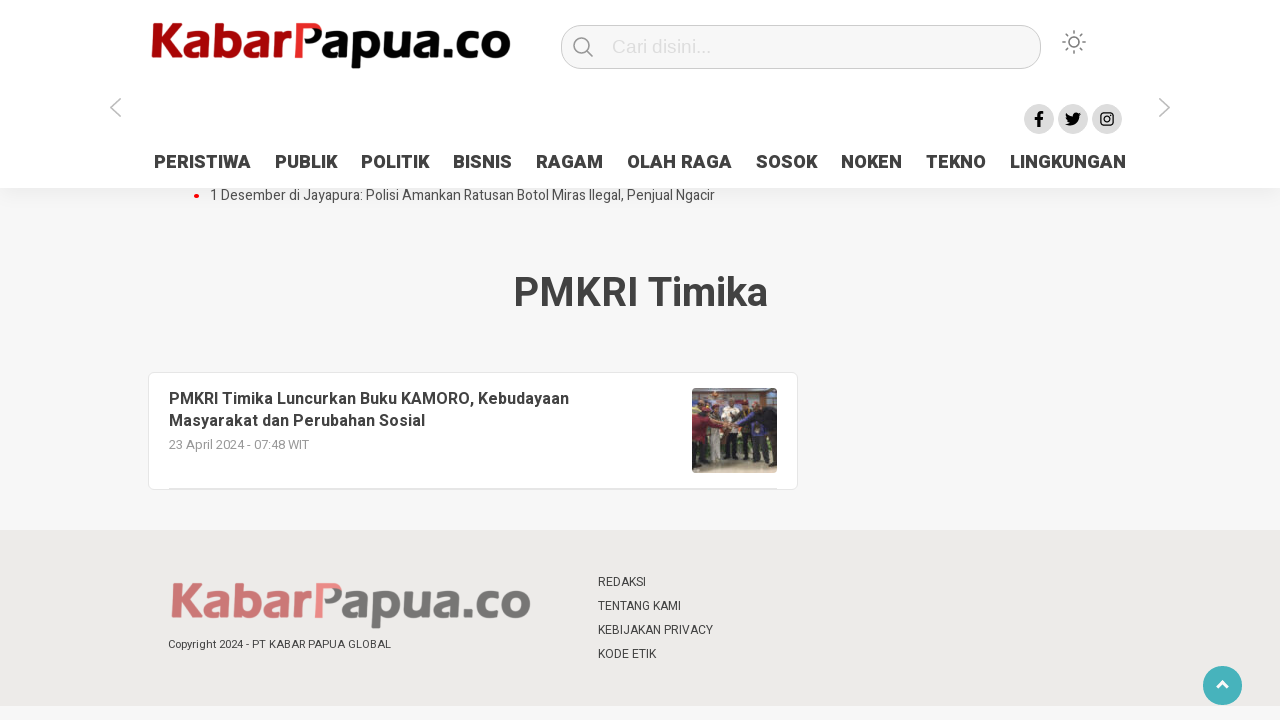

--- FILE ---
content_type: text/html; charset=UTF-8
request_url: https://kabarpapua.co/tag/pmkri-timika/
body_size: 10200
content:
<!doctype html>
<html class="no-js" lang="en-US" >
<head>
     <meta charset="UTF-8">  
     <link href="http://gmpg.org/xfn/11" rel="profile">
     <link href="https://kabarpapua.co/xmlrpc.php" rel="pingback">
  <meta http-equiv="x-ua-compatible" content="ie=edge">
     <meta content="width=device-width, initial-scale=1" name="viewport">
	 <meta name='robots' content='index, follow, max-image-preview:large, max-snippet:-1, max-video-preview:-1' />
	<style>img:is([sizes="auto" i], [sizes^="auto," i]) { contain-intrinsic-size: 3000px 1500px }</style>
	
	<!-- This site is optimized with the Yoast SEO plugin v26.3 - https://yoast.com/wordpress/plugins/seo/ -->
	<title>PMKRI Timika Archives - KabarPapua.co</title>
	<link rel="canonical" href="https://kabarpapua.co/tag/pmkri-timika/" />
	<meta property="og:locale" content="en_US" />
	<meta property="og:type" content="article" />
	<meta property="og:title" content="PMKRI Timika Archives - KabarPapua.co" />
	<meta property="og:url" content="https://kabarpapua.co/tag/pmkri-timika/" />
	<meta property="og:site_name" content="KabarPapua.co" />
	<meta name="twitter:card" content="summary_large_image" />
	<script type="application/ld+json" class="yoast-schema-graph">{"@context":"https://schema.org","@graph":[{"@type":"CollectionPage","@id":"https://kabarpapua.co/tag/pmkri-timika/","url":"https://kabarpapua.co/tag/pmkri-timika/","name":"PMKRI Timika Archives - KabarPapua.co","isPartOf":{"@id":"https://kabarpapua.co/#website"},"primaryImageOfPage":{"@id":"https://kabarpapua.co/tag/pmkri-timika/#primaryimage"},"image":{"@id":"https://kabarpapua.co/tag/pmkri-timika/#primaryimage"},"thumbnailUrl":"https://kabarpapua.co/wp-content/uploads/2024/04/PMKRI-Timika.jpg","breadcrumb":{"@id":"https://kabarpapua.co/tag/pmkri-timika/#breadcrumb"},"inLanguage":"en-US"},{"@type":"ImageObject","inLanguage":"en-US","@id":"https://kabarpapua.co/tag/pmkri-timika/#primaryimage","url":"https://kabarpapua.co/wp-content/uploads/2024/04/PMKRI-Timika.jpg","contentUrl":"https://kabarpapua.co/wp-content/uploads/2024/04/PMKRI-Timika.jpg","width":722,"height":500,"caption":"PMKRi Timika luncurkan KAMORO, Kebudayaan Masyarakat dan Perubahan Sosial. (Foto: Robert Yewen)"},{"@type":"BreadcrumbList","@id":"https://kabarpapua.co/tag/pmkri-timika/#breadcrumb","itemListElement":[{"@type":"ListItem","position":1,"name":"Home","item":"https://kabarpapua.co/"},{"@type":"ListItem","position":2,"name":"PMKRI Timika"}]},{"@type":"WebSite","@id":"https://kabarpapua.co/#website","url":"https://kabarpapua.co/","name":"KabarPapua.co","description":"Portal Berita Papua Terkini","publisher":{"@id":"https://kabarpapua.co/#organization"},"potentialAction":[{"@type":"SearchAction","target":{"@type":"EntryPoint","urlTemplate":"https://kabarpapua.co/?s={search_term_string}"},"query-input":{"@type":"PropertyValueSpecification","valueRequired":true,"valueName":"search_term_string"}}],"inLanguage":"en-US"},{"@type":"Organization","@id":"https://kabarpapua.co/#organization","name":"KabarPapua.co","url":"https://kabarpapua.co/","logo":{"@type":"ImageObject","inLanguage":"en-US","@id":"https://kabarpapua.co/#/schema/logo/image/","url":"https://kabarpapua.co/wp-content/uploads/2023/11/logo-kabarpapua.png","contentUrl":"https://kabarpapua.co/wp-content/uploads/2023/11/logo-kabarpapua.png","width":382,"height":61,"caption":"KabarPapua.co"},"image":{"@id":"https://kabarpapua.co/#/schema/logo/image/"}}]}</script>
	<!-- / Yoast SEO plugin. -->


<link rel='dns-prefetch' href='//cdn.jsdelivr.net' />
<link rel="alternate" type="application/rss+xml" title="KabarPapua.co &raquo; Feed" href="https://kabarpapua.co/feed/" />
<link rel="alternate" type="application/rss+xml" title="KabarPapua.co &raquo; Comments Feed" href="https://kabarpapua.co/comments/feed/" />
<script type="text/javascript" id="wpp-js" src="https://kabarpapua.co/wp-content/plugins/wordpress-popular-posts/assets/js/wpp.min.js?ver=7.3.6" data-sampling="0" data-sampling-rate="100" data-api-url="https://kabarpapua.co/wp-json/wordpress-popular-posts" data-post-id="0" data-token="1de9f5a55f" data-lang="0" data-debug="0"></script>
<link rel="alternate" type="application/rss+xml" title="KabarPapua.co &raquo; PMKRI Timika Tag Feed" href="https://kabarpapua.co/tag/pmkri-timika/feed/" />
<script type="text/javascript">
/* <![CDATA[ */
window._wpemojiSettings = {"baseUrl":"https:\/\/s.w.org\/images\/core\/emoji\/16.0.1\/72x72\/","ext":".png","svgUrl":"https:\/\/s.w.org\/images\/core\/emoji\/16.0.1\/svg\/","svgExt":".svg","source":{"concatemoji":"https:\/\/kabarpapua.co\/wp-includes\/js\/wp-emoji-release.min.js?ver=6.8.3"}};
/*! This file is auto-generated */
!function(s,n){var o,i,e;function c(e){try{var t={supportTests:e,timestamp:(new Date).valueOf()};sessionStorage.setItem(o,JSON.stringify(t))}catch(e){}}function p(e,t,n){e.clearRect(0,0,e.canvas.width,e.canvas.height),e.fillText(t,0,0);var t=new Uint32Array(e.getImageData(0,0,e.canvas.width,e.canvas.height).data),a=(e.clearRect(0,0,e.canvas.width,e.canvas.height),e.fillText(n,0,0),new Uint32Array(e.getImageData(0,0,e.canvas.width,e.canvas.height).data));return t.every(function(e,t){return e===a[t]})}function u(e,t){e.clearRect(0,0,e.canvas.width,e.canvas.height),e.fillText(t,0,0);for(var n=e.getImageData(16,16,1,1),a=0;a<n.data.length;a++)if(0!==n.data[a])return!1;return!0}function f(e,t,n,a){switch(t){case"flag":return n(e,"\ud83c\udff3\ufe0f\u200d\u26a7\ufe0f","\ud83c\udff3\ufe0f\u200b\u26a7\ufe0f")?!1:!n(e,"\ud83c\udde8\ud83c\uddf6","\ud83c\udde8\u200b\ud83c\uddf6")&&!n(e,"\ud83c\udff4\udb40\udc67\udb40\udc62\udb40\udc65\udb40\udc6e\udb40\udc67\udb40\udc7f","\ud83c\udff4\u200b\udb40\udc67\u200b\udb40\udc62\u200b\udb40\udc65\u200b\udb40\udc6e\u200b\udb40\udc67\u200b\udb40\udc7f");case"emoji":return!a(e,"\ud83e\udedf")}return!1}function g(e,t,n,a){var r="undefined"!=typeof WorkerGlobalScope&&self instanceof WorkerGlobalScope?new OffscreenCanvas(300,150):s.createElement("canvas"),o=r.getContext("2d",{willReadFrequently:!0}),i=(o.textBaseline="top",o.font="600 32px Arial",{});return e.forEach(function(e){i[e]=t(o,e,n,a)}),i}function t(e){var t=s.createElement("script");t.src=e,t.defer=!0,s.head.appendChild(t)}"undefined"!=typeof Promise&&(o="wpEmojiSettingsSupports",i=["flag","emoji"],n.supports={everything:!0,everythingExceptFlag:!0},e=new Promise(function(e){s.addEventListener("DOMContentLoaded",e,{once:!0})}),new Promise(function(t){var n=function(){try{var e=JSON.parse(sessionStorage.getItem(o));if("object"==typeof e&&"number"==typeof e.timestamp&&(new Date).valueOf()<e.timestamp+604800&&"object"==typeof e.supportTests)return e.supportTests}catch(e){}return null}();if(!n){if("undefined"!=typeof Worker&&"undefined"!=typeof OffscreenCanvas&&"undefined"!=typeof URL&&URL.createObjectURL&&"undefined"!=typeof Blob)try{var e="postMessage("+g.toString()+"("+[JSON.stringify(i),f.toString(),p.toString(),u.toString()].join(",")+"));",a=new Blob([e],{type:"text/javascript"}),r=new Worker(URL.createObjectURL(a),{name:"wpTestEmojiSupports"});return void(r.onmessage=function(e){c(n=e.data),r.terminate(),t(n)})}catch(e){}c(n=g(i,f,p,u))}t(n)}).then(function(e){for(var t in e)n.supports[t]=e[t],n.supports.everything=n.supports.everything&&n.supports[t],"flag"!==t&&(n.supports.everythingExceptFlag=n.supports.everythingExceptFlag&&n.supports[t]);n.supports.everythingExceptFlag=n.supports.everythingExceptFlag&&!n.supports.flag,n.DOMReady=!1,n.readyCallback=function(){n.DOMReady=!0}}).then(function(){return e}).then(function(){var e;n.supports.everything||(n.readyCallback(),(e=n.source||{}).concatemoji?t(e.concatemoji):e.wpemoji&&e.twemoji&&(t(e.twemoji),t(e.wpemoji)))}))}((window,document),window._wpemojiSettings);
/* ]]> */
</script>
<style id='wp-emoji-styles-inline-css' type='text/css'>

	img.wp-smiley, img.emoji {
		display: inline !important;
		border: none !important;
		box-shadow: none !important;
		height: 1em !important;
		width: 1em !important;
		margin: 0 0.07em !important;
		vertical-align: -0.1em !important;
		background: none !important;
		padding: 0 !important;
	}
</style>
<style id='classic-theme-styles-inline-css' type='text/css'>
/*! This file is auto-generated */
.wp-block-button__link{color:#fff;background-color:#32373c;border-radius:9999px;box-shadow:none;text-decoration:none;padding:calc(.667em + 2px) calc(1.333em + 2px);font-size:1.125em}.wp-block-file__button{background:#32373c;color:#fff;text-decoration:none}
</style>
<style id='global-styles-inline-css' type='text/css'>
:root{--wp--preset--aspect-ratio--square: 1;--wp--preset--aspect-ratio--4-3: 4/3;--wp--preset--aspect-ratio--3-4: 3/4;--wp--preset--aspect-ratio--3-2: 3/2;--wp--preset--aspect-ratio--2-3: 2/3;--wp--preset--aspect-ratio--16-9: 16/9;--wp--preset--aspect-ratio--9-16: 9/16;--wp--preset--color--black: #000000;--wp--preset--color--cyan-bluish-gray: #abb8c3;--wp--preset--color--white: #ffffff;--wp--preset--color--pale-pink: #f78da7;--wp--preset--color--vivid-red: #cf2e2e;--wp--preset--color--luminous-vivid-orange: #ff6900;--wp--preset--color--luminous-vivid-amber: #fcb900;--wp--preset--color--light-green-cyan: #7bdcb5;--wp--preset--color--vivid-green-cyan: #00d084;--wp--preset--color--pale-cyan-blue: #8ed1fc;--wp--preset--color--vivid-cyan-blue: #0693e3;--wp--preset--color--vivid-purple: #9b51e0;--wp--preset--gradient--vivid-cyan-blue-to-vivid-purple: linear-gradient(135deg,rgba(6,147,227,1) 0%,rgb(155,81,224) 100%);--wp--preset--gradient--light-green-cyan-to-vivid-green-cyan: linear-gradient(135deg,rgb(122,220,180) 0%,rgb(0,208,130) 100%);--wp--preset--gradient--luminous-vivid-amber-to-luminous-vivid-orange: linear-gradient(135deg,rgba(252,185,0,1) 0%,rgba(255,105,0,1) 100%);--wp--preset--gradient--luminous-vivid-orange-to-vivid-red: linear-gradient(135deg,rgba(255,105,0,1) 0%,rgb(207,46,46) 100%);--wp--preset--gradient--very-light-gray-to-cyan-bluish-gray: linear-gradient(135deg,rgb(238,238,238) 0%,rgb(169,184,195) 100%);--wp--preset--gradient--cool-to-warm-spectrum: linear-gradient(135deg,rgb(74,234,220) 0%,rgb(151,120,209) 20%,rgb(207,42,186) 40%,rgb(238,44,130) 60%,rgb(251,105,98) 80%,rgb(254,248,76) 100%);--wp--preset--gradient--blush-light-purple: linear-gradient(135deg,rgb(255,206,236) 0%,rgb(152,150,240) 100%);--wp--preset--gradient--blush-bordeaux: linear-gradient(135deg,rgb(254,205,165) 0%,rgb(254,45,45) 50%,rgb(107,0,62) 100%);--wp--preset--gradient--luminous-dusk: linear-gradient(135deg,rgb(255,203,112) 0%,rgb(199,81,192) 50%,rgb(65,88,208) 100%);--wp--preset--gradient--pale-ocean: linear-gradient(135deg,rgb(255,245,203) 0%,rgb(182,227,212) 50%,rgb(51,167,181) 100%);--wp--preset--gradient--electric-grass: linear-gradient(135deg,rgb(202,248,128) 0%,rgb(113,206,126) 100%);--wp--preset--gradient--midnight: linear-gradient(135deg,rgb(2,3,129) 0%,rgb(40,116,252) 100%);--wp--preset--font-size--small: 13px;--wp--preset--font-size--medium: 20px;--wp--preset--font-size--large: 36px;--wp--preset--font-size--x-large: 42px;--wp--preset--spacing--20: 0.44rem;--wp--preset--spacing--30: 0.67rem;--wp--preset--spacing--40: 1rem;--wp--preset--spacing--50: 1.5rem;--wp--preset--spacing--60: 2.25rem;--wp--preset--spacing--70: 3.38rem;--wp--preset--spacing--80: 5.06rem;--wp--preset--shadow--natural: 6px 6px 9px rgba(0, 0, 0, 0.2);--wp--preset--shadow--deep: 12px 12px 50px rgba(0, 0, 0, 0.4);--wp--preset--shadow--sharp: 6px 6px 0px rgba(0, 0, 0, 0.2);--wp--preset--shadow--outlined: 6px 6px 0px -3px rgba(255, 255, 255, 1), 6px 6px rgba(0, 0, 0, 1);--wp--preset--shadow--crisp: 6px 6px 0px rgba(0, 0, 0, 1);}:where(.is-layout-flex){gap: 0.5em;}:where(.is-layout-grid){gap: 0.5em;}body .is-layout-flex{display: flex;}.is-layout-flex{flex-wrap: wrap;align-items: center;}.is-layout-flex > :is(*, div){margin: 0;}body .is-layout-grid{display: grid;}.is-layout-grid > :is(*, div){margin: 0;}:where(.wp-block-columns.is-layout-flex){gap: 2em;}:where(.wp-block-columns.is-layout-grid){gap: 2em;}:where(.wp-block-post-template.is-layout-flex){gap: 1.25em;}:where(.wp-block-post-template.is-layout-grid){gap: 1.25em;}.has-black-color{color: var(--wp--preset--color--black) !important;}.has-cyan-bluish-gray-color{color: var(--wp--preset--color--cyan-bluish-gray) !important;}.has-white-color{color: var(--wp--preset--color--white) !important;}.has-pale-pink-color{color: var(--wp--preset--color--pale-pink) !important;}.has-vivid-red-color{color: var(--wp--preset--color--vivid-red) !important;}.has-luminous-vivid-orange-color{color: var(--wp--preset--color--luminous-vivid-orange) !important;}.has-luminous-vivid-amber-color{color: var(--wp--preset--color--luminous-vivid-amber) !important;}.has-light-green-cyan-color{color: var(--wp--preset--color--light-green-cyan) !important;}.has-vivid-green-cyan-color{color: var(--wp--preset--color--vivid-green-cyan) !important;}.has-pale-cyan-blue-color{color: var(--wp--preset--color--pale-cyan-blue) !important;}.has-vivid-cyan-blue-color{color: var(--wp--preset--color--vivid-cyan-blue) !important;}.has-vivid-purple-color{color: var(--wp--preset--color--vivid-purple) !important;}.has-black-background-color{background-color: var(--wp--preset--color--black) !important;}.has-cyan-bluish-gray-background-color{background-color: var(--wp--preset--color--cyan-bluish-gray) !important;}.has-white-background-color{background-color: var(--wp--preset--color--white) !important;}.has-pale-pink-background-color{background-color: var(--wp--preset--color--pale-pink) !important;}.has-vivid-red-background-color{background-color: var(--wp--preset--color--vivid-red) !important;}.has-luminous-vivid-orange-background-color{background-color: var(--wp--preset--color--luminous-vivid-orange) !important;}.has-luminous-vivid-amber-background-color{background-color: var(--wp--preset--color--luminous-vivid-amber) !important;}.has-light-green-cyan-background-color{background-color: var(--wp--preset--color--light-green-cyan) !important;}.has-vivid-green-cyan-background-color{background-color: var(--wp--preset--color--vivid-green-cyan) !important;}.has-pale-cyan-blue-background-color{background-color: var(--wp--preset--color--pale-cyan-blue) !important;}.has-vivid-cyan-blue-background-color{background-color: var(--wp--preset--color--vivid-cyan-blue) !important;}.has-vivid-purple-background-color{background-color: var(--wp--preset--color--vivid-purple) !important;}.has-black-border-color{border-color: var(--wp--preset--color--black) !important;}.has-cyan-bluish-gray-border-color{border-color: var(--wp--preset--color--cyan-bluish-gray) !important;}.has-white-border-color{border-color: var(--wp--preset--color--white) !important;}.has-pale-pink-border-color{border-color: var(--wp--preset--color--pale-pink) !important;}.has-vivid-red-border-color{border-color: var(--wp--preset--color--vivid-red) !important;}.has-luminous-vivid-orange-border-color{border-color: var(--wp--preset--color--luminous-vivid-orange) !important;}.has-luminous-vivid-amber-border-color{border-color: var(--wp--preset--color--luminous-vivid-amber) !important;}.has-light-green-cyan-border-color{border-color: var(--wp--preset--color--light-green-cyan) !important;}.has-vivid-green-cyan-border-color{border-color: var(--wp--preset--color--vivid-green-cyan) !important;}.has-pale-cyan-blue-border-color{border-color: var(--wp--preset--color--pale-cyan-blue) !important;}.has-vivid-cyan-blue-border-color{border-color: var(--wp--preset--color--vivid-cyan-blue) !important;}.has-vivid-purple-border-color{border-color: var(--wp--preset--color--vivid-purple) !important;}.has-vivid-cyan-blue-to-vivid-purple-gradient-background{background: var(--wp--preset--gradient--vivid-cyan-blue-to-vivid-purple) !important;}.has-light-green-cyan-to-vivid-green-cyan-gradient-background{background: var(--wp--preset--gradient--light-green-cyan-to-vivid-green-cyan) !important;}.has-luminous-vivid-amber-to-luminous-vivid-orange-gradient-background{background: var(--wp--preset--gradient--luminous-vivid-amber-to-luminous-vivid-orange) !important;}.has-luminous-vivid-orange-to-vivid-red-gradient-background{background: var(--wp--preset--gradient--luminous-vivid-orange-to-vivid-red) !important;}.has-very-light-gray-to-cyan-bluish-gray-gradient-background{background: var(--wp--preset--gradient--very-light-gray-to-cyan-bluish-gray) !important;}.has-cool-to-warm-spectrum-gradient-background{background: var(--wp--preset--gradient--cool-to-warm-spectrum) !important;}.has-blush-light-purple-gradient-background{background: var(--wp--preset--gradient--blush-light-purple) !important;}.has-blush-bordeaux-gradient-background{background: var(--wp--preset--gradient--blush-bordeaux) !important;}.has-luminous-dusk-gradient-background{background: var(--wp--preset--gradient--luminous-dusk) !important;}.has-pale-ocean-gradient-background{background: var(--wp--preset--gradient--pale-ocean) !important;}.has-electric-grass-gradient-background{background: var(--wp--preset--gradient--electric-grass) !important;}.has-midnight-gradient-background{background: var(--wp--preset--gradient--midnight) !important;}.has-small-font-size{font-size: var(--wp--preset--font-size--small) !important;}.has-medium-font-size{font-size: var(--wp--preset--font-size--medium) !important;}.has-large-font-size{font-size: var(--wp--preset--font-size--large) !important;}.has-x-large-font-size{font-size: var(--wp--preset--font-size--x-large) !important;}
:where(.wp-block-post-template.is-layout-flex){gap: 1.25em;}:where(.wp-block-post-template.is-layout-grid){gap: 1.25em;}
:where(.wp-block-columns.is-layout-flex){gap: 2em;}:where(.wp-block-columns.is-layout-grid){gap: 2em;}
:root :where(.wp-block-pullquote){font-size: 1.5em;line-height: 1.6;}
</style>
<link rel='stylesheet' id='lbwps-styles-photoswipe5-main-css' href='https://kabarpapua.co/wp-content/plugins/lightbox-photoswipe/assets/ps5/styles/main.css?ver=5.7.3'  media='all' />
<link rel='stylesheet' id='wordpress-popular-posts-css-css' href='https://kabarpapua.co/wp-content/plugins/wordpress-popular-posts/assets/css/wpp.css?ver=7.3.6'  media='all' />
<link rel='stylesheet' id='styleku-css' href='https://kabarpapua.co/wp-content/themes/kobaran/style.css?ver=1.1'  media='all' />
<link rel='stylesheet' id='lightslidercss-css' href='https://kabarpapua.co/wp-content/themes/kobaran/css/lightslider.min.css?ver=1.1'  media='all' />
<link rel='stylesheet' id='owlcss-css' href='https://kabarpapua.co/wp-content/themes/kobaran/css/owl.carousel.min.css?ver=2.1'  media='all' />
<link rel='stylesheet' id='__EPYT__style-css' href='https://kabarpapua.co/wp-content/plugins/youtube-embed-plus/styles/ytprefs.min.css?ver=14.2.3'  media='all' />
<style id='__EPYT__style-inline-css' type='text/css'>

                .epyt-gallery-thumb {
                        width: 33.333%;
                }
                
</style>
<script  src="https://kabarpapua.co/wp-includes/js/jquery/jquery.min.js?ver=3.7.1" id="jquery-core-js"></script>
<script  src="https://kabarpapua.co/wp-content/themes/kobaran/js/owl.carousel.min.js?ver=1" id="owljs-js"></script>
<script  src="https://kabarpapua.co/wp-content/themes/kobaran/js/readingtime.js?ver=1" id="readingtime-js"></script>
<script  src="https://kabarpapua.co/wp-content/themes/kobaran/js/lightslider.min.js?ver=6.8.3" id="lightslider-js"></script>
<script  src="https://kabarpapua.co/wp-content/themes/kobaran/js/clipboard.min.js?ver=6.8.3" id="clipboardjs-js"></script>
<script type="text/javascript" id="__ytprefs__-js-extra">
/* <![CDATA[ */
var _EPYT_ = {"ajaxurl":"https:\/\/kabarpapua.co\/wp-admin\/admin-ajax.php","security":"a936846d83","gallery_scrolloffset":"20","eppathtoscripts":"https:\/\/kabarpapua.co\/wp-content\/plugins\/youtube-embed-plus\/scripts\/","eppath":"https:\/\/kabarpapua.co\/wp-content\/plugins\/youtube-embed-plus\/","epresponsiveselector":"[\"iframe.__youtube_prefs__\",\"iframe[src*='youtube.com']\",\"iframe[src*='youtube-nocookie.com']\",\"iframe[data-ep-src*='youtube.com']\",\"iframe[data-ep-src*='youtube-nocookie.com']\",\"iframe[data-ep-gallerysrc*='youtube.com']\"]","epdovol":"1","version":"14.2.3","evselector":"iframe.__youtube_prefs__[src], iframe[src*=\"youtube.com\/embed\/\"], iframe[src*=\"youtube-nocookie.com\/embed\/\"]","ajax_compat":"","maxres_facade":"eager","ytapi_load":"light","pause_others":"","stopMobileBuffer":"1","facade_mode":"","not_live_on_channel":""};
/* ]]> */
</script>
<script  src="https://kabarpapua.co/wp-content/plugins/youtube-embed-plus/scripts/ytprefs.min.js?ver=14.2.3" id="__ytprefs__-js"></script>
<link rel="https://api.w.org/" href="https://kabarpapua.co/wp-json/" /><link rel="alternate" title="JSON" type="application/json" href="https://kabarpapua.co/wp-json/wp/v2/tags/3846" /><link rel="EditURI" type="application/rsd+xml" title="RSD" href="https://kabarpapua.co/xmlrpc.php?rsd" />
<meta name="generator" content="WordPress 6.8.3" />
<meta property="fb:app_id" content=""/>            <style id="wpp-loading-animation-styles">@-webkit-keyframes bgslide{from{background-position-x:0}to{background-position-x:-200%}}@keyframes bgslide{from{background-position-x:0}to{background-position-x:-200%}}.wpp-widget-block-placeholder,.wpp-shortcode-placeholder{margin:0 auto;width:60px;height:3px;background:#dd3737;background:linear-gradient(90deg,#dd3737 0%,#571313 10%,#dd3737 100%);background-size:200% auto;border-radius:3px;-webkit-animation:bgslide 1s infinite linear;animation:bgslide 1s infinite linear}</style>
            <link rel="icon" href="https://kabarpapua.co/wp-content/uploads/2023/12/cropped-FAVICON-KABAR-PAPUA-32x32.jpg" sizes="32x32" />
<link rel="icon" href="https://kabarpapua.co/wp-content/uploads/2023/12/cropped-FAVICON-KABAR-PAPUA-192x192.jpg" sizes="192x192" />
<link rel="apple-touch-icon" href="https://kabarpapua.co/wp-content/uploads/2023/12/cropped-FAVICON-KABAR-PAPUA-180x180.jpg" />
<meta name="msapplication-TileImage" content="https://kabarpapua.co/wp-content/uploads/2023/12/cropped-FAVICON-KABAR-PAPUA-270x270.jpg" />
		<style type="text/css" id="wp-custom-css">
			.wpp-notice {
	display: none; 
}

.nocomments {
		display: none; 
}

:root {
	--filter-logo-bawah : grayscale(0%);
}		</style>
		     <meta name="theme-color" content="#009BA9" />
	    <style>
	        .logged-in header{
            top: 0 !important;
        }
			
	
		.menu-utama { text-align: center}			
			#geserkiri, #geserkanan { display: block }
			
				.totalpembaca { display: none }
			
		
		


			</style>
<!-- Google tag (gtag.js) -->
<script async src="https://www.googletagmanager.com/gtag/js?id=G-N4SK7YJ4YX"></script>
<script>
  window.dataLayer = window.dataLayer || [];
  function gtag(){dataLayer.push(arguments);}
  gtag('js', new Date());

  gtag('config', 'G-N4SK7YJ4YX');
</script>	
	
</head>
<body class="archive tag tag-pmkri-timika tag-3846 wp-custom-logo wp-theme-kobaran" >
	 	<script>
// Get the modal
var modal = document.getElementById('sidebar-banner-mobile-bawah');

// When the user clicks anywhere outside of the modal, close it
window.onclick = function(event) {
  if (event.target == modal) {
    modal.style.display = "none";
  }
}
</script>

<div id="sidebar-banner-mobile-bawah">
			<div>
			
		</div><!-- sidebar-banner-mobile-bawah WRAP -->
</div><!-- sidebar-banner-mobile-bawah BANNER -->	<header>
		<div class="hamburger-button">
			<p class="atas"></p>
			<p class="tengah"></p>
			<p class="bawah"></p>
		</div>
		<div class="mobile-menu-kiri-wrap">
			<p class="judul-menu">
				Menu <span class="close-button-hamburger">&#10006;</span>
			</p>
			<div class="container">
				<div class="modegelap">
					Mode Gelap
				</div>
  <label class="switch" for="checkbox">
    <input type="checkbox" class="tombolmodegelap" id="checkbox" />
    <div class="slider round"></div>
  </label>
</div>
			
					
		<div class="menu-menu-container"><ul id="menu-menu" class="mobile-menu-kiri"><li id="menu-item-13" class="menu-item menu-item-type-taxonomy menu-item-object-category menu-item-13"><a href="https://kabarpapua.co/category/peristiwa/">PERISTIWA</a></li>
<li id="menu-item-15" class="menu-item menu-item-type-taxonomy menu-item-object-category menu-item-15"><a href="https://kabarpapua.co/category/publik/">PUBLIK</a></li>
<li id="menu-item-14" class="menu-item menu-item-type-taxonomy menu-item-object-category menu-item-14"><a href="https://kabarpapua.co/category/politik/">POLITIK</a></li>
<li id="menu-item-9" class="menu-item menu-item-type-taxonomy menu-item-object-category menu-item-9"><a href="https://kabarpapua.co/category/bisnis/">BISNIS</a></li>
<li id="menu-item-16" class="menu-item menu-item-type-taxonomy menu-item-object-category menu-item-16"><a href="https://kabarpapua.co/category/ragam/">RAGAM</a></li>
<li id="menu-item-12" class="menu-item menu-item-type-taxonomy menu-item-object-category menu-item-12"><a href="https://kabarpapua.co/category/olah-raga/">OLAH RAGA</a></li>
<li id="menu-item-17" class="menu-item menu-item-type-taxonomy menu-item-object-category menu-item-17"><a href="https://kabarpapua.co/category/sosok/">SOSOK</a></li>
<li id="menu-item-11" class="menu-item menu-item-type-taxonomy menu-item-object-category menu-item-11"><a href="https://kabarpapua.co/category/noken/">NOKEN</a></li>
<li id="menu-item-18" class="menu-item menu-item-type-taxonomy menu-item-object-category menu-item-18"><a href="https://kabarpapua.co/category/tekno/">TEKNO</a></li>
<li id="menu-item-10" class="menu-item menu-item-type-taxonomy menu-item-object-category menu-item-10"><a href="https://kabarpapua.co/category/lingkungan/">LINGKUNGAN</a></li>
</ul></div>				<p class="copyright-mobile">
								
				Copyright 2024 - PT KABAR PAPUA GLOBAL			
				
			</p>
		</div>
		<div class="fixed-wrap">
	<a id="logo" href="https://kabarpapua.co/ " rel="home"> <img src="https://kabarpapua.co/wp-content/uploads/2023/11/logo-kabarpapua.png" alt="logo"></a>		<form method="get" id="searchform" class="searchform themeform" action="https://kabarpapua.co/">
  <div> <input type="text" class="search" name="s" placeholder="Cari disini..." value="" /> <input type="submit" id="searchsubmit" /></div></form>   
			<div class="containerdua">
				
  <label class="switch" for="checkbox">
    <input type="checkbox" class="tombolmodegelap" id="checkbox" />
    <div class="gelapterang"></div>
  </label>
</div>
			
	<div id="search-mobile-button">
			</div><div id="media-sosial-header">
						<a target="_blank" class="fb" href="#"></a> 						<a target="_blank" class="twitter" href="#"></a> 						<a target="_blank" class="instagram" href="#"></a> 							</div><div class="clr"></div>		
		<button id="geserkiri" type="button"></button><div class="menu-menu-container"><ul id="menu-utama" class="menu-utama"><li class="menu-item menu-item-type-taxonomy menu-item-object-category menu-item-13"><a href="https://kabarpapua.co/category/peristiwa/">PERISTIWA</a></li>
<li class="menu-item menu-item-type-taxonomy menu-item-object-category menu-item-15"><a href="https://kabarpapua.co/category/publik/">PUBLIK</a></li>
<li class="menu-item menu-item-type-taxonomy menu-item-object-category menu-item-14"><a href="https://kabarpapua.co/category/politik/">POLITIK</a></li>
<li class="menu-item menu-item-type-taxonomy menu-item-object-category menu-item-9"><a href="https://kabarpapua.co/category/bisnis/">BISNIS</a></li>
<li class="menu-item menu-item-type-taxonomy menu-item-object-category menu-item-16"><a href="https://kabarpapua.co/category/ragam/">RAGAM</a></li>
<li class="menu-item menu-item-type-taxonomy menu-item-object-category menu-item-12"><a href="https://kabarpapua.co/category/olah-raga/">OLAH RAGA</a></li>
<li class="menu-item menu-item-type-taxonomy menu-item-object-category menu-item-17"><a href="https://kabarpapua.co/category/sosok/">SOSOK</a></li>
<li class="menu-item menu-item-type-taxonomy menu-item-object-category menu-item-11"><a href="https://kabarpapua.co/category/noken/">NOKEN</a></li>
<li class="menu-item menu-item-type-taxonomy menu-item-object-category menu-item-18"><a href="https://kabarpapua.co/category/tekno/">TEKNO</a></li>
<li class="menu-item menu-item-type-taxonomy menu-item-object-category menu-item-10"><a href="https://kabarpapua.co/category/lingkungan/">LINGKUNGAN</a></li>
</ul></div><button id="geserkanan" type="button"></button>
		</div>	
	</header>
	<div class="add-height"></div><!-- add-height -->
		<!-- marquee -->
	<div class="marquee">
			 <a href="https://kabarpapua.co/antisipasi-1-desember-tni-polri-patroli-2x24-jam-di-kota-jayapura/">Antisipasi 1 Desember, TNI Polri Patroli 2&#215;24 jam di Kota Jayapura</a>   
                    	 <a href="https://kabarpapua.co/pesan-sejuk-polri-di-deklarasi-pemilu-ceria-tanah-papua/">Pesan Sejuk Polri di Deklarasi Pemilu Ceria Tanah Papua</a>   
                    	 <a href="https://kabarpapua.co/gedung-perpustakaan-smpn-5-sentani-terbakar/">Gedung Perpustakaan SMPN 5 Sentani Terbakar</a>   
                    	 <a href="https://kabarpapua.co/hibah-pilkada-jayapura-cair-10-persen-deposit-kas-daerah-rp23-miliar-disorot/">Hibah Pilkada Jayapura Cair 10 Persen, Deposit Kas Daerah Rp23 Miliar Disorot</a>   
                    	 <a href="https://kabarpapua.co/1-desember-di-jayapura-polisi-amankan-ratusan-botol-miras-ilegal-penjual-ngacir/">1 Desember di Jayapura: Polisi Amankan Ratusan Botol Miras Ilegal, Penjual Ngacir</a>   
                    		</div>  <!-- akhir div marquee -->

				
	<div id="sidebar-banner-160x600-kanan">
		
		<div class="sidebar-banner-160x600-kanan-wrap">
			<div><div class="textwidget custom-html-widget"><script async src="https://pagead2.googlesyndication.com/pagead/js/adsbygoogle.js?client=ca-pub-8843655802023526"
     crossorigin="anonymous"></script>
<!-- Banner Kanan -->
<ins class="adsbygoogle"
     style="display:inline-block;width:160px;height:600px"
     data-ad-client="ca-pub-8843655802023526"
     data-ad-slot="9287517696"></ins>
<script>
     (adsbygoogle = window.adsbygoogle || []).push({});
</script></div></div>
		</div><!-- sidebar-banner-160x600-kanan WRAP -->
		
</div><!-- sidebar-banner-160x600-kanan BANNER -->
<div id="sidebar-banner-160x600-kiri">
		
		<div class="sidebar-banner-160x600-kiri-wrap">
			<div><div class="textwidget custom-html-widget"><script async src="https://pagead2.googlesyndication.com/pagead/js/adsbygoogle.js?client=ca-pub-8843655802023526"
     crossorigin="anonymous"></script>
<!-- Banner Kiri -->
<ins class="adsbygoogle"
     style="display:inline-block;width:160px;height:600px"
     data-ad-client="ca-pub-8843655802023526"
     data-ad-slot="6334051293"></ins>
<script>
     (adsbygoogle = window.adsbygoogle || []).push({});
</script></div></div>
		</div><!-- sidebar-banner-160x600-kiri WRAP -->
		
</div><!-- sidebar-banner-160x600-kiri BANNER --> <h3 class="judul-timeline-umum box-umum">	
<p>PMKRI Timika</h3>
<div id="content-wrap">
<div class="wrap-category">
	<div class="kotak-terbaru">
    <a href="https://kabarpapua.co/pmkri-timika-luncurkan-buku-kamoro-kebudayaan-masyarakat-dan-perubahan-sosial/" rel="bookmark" title="PMKRI Timika Luncurkan Buku KAMORO, Kebudayaan Masyarakat dan Perubahan Sosial">
	
<div class="related-post-text-wrap">
	<h2>PMKRI Timika Luncurkan Buku KAMORO, Kebudayaan Masyarakat dan Perubahan Sosial</h2>
	<p class="tanggal-related-post">23 April 2024 -  07:48 WIT</p>
			</div>
	<img width="85" height="85" src="https://kabarpapua.co/wp-content/uploads/2024/04/PMKRI-Timika-85x85.jpg" class="attachment-foto-samping-kecil size-foto-samping-kecil wp-post-image" alt="" decoding="async" srcset="https://kabarpapua.co/wp-content/uploads/2024/04/PMKRI-Timika-85x85.jpg 85w, https://kabarpapua.co/wp-content/uploads/2024/04/PMKRI-Timika-150x150.jpg 150w, https://kabarpapua.co/wp-content/uploads/2024/04/PMKRI-Timika-480x480.jpg 480w, https://kabarpapua.co/wp-content/uploads/2024/04/PMKRI-Timika-410x410.jpg 410w, https://kabarpapua.co/wp-content/uploads/2024/04/PMKRI-Timika-55x55.jpg 55w, https://kabarpapua.co/wp-content/uploads/2024/04/PMKRI-Timika-105x105.jpg 105w, https://kabarpapua.co/wp-content/uploads/2024/04/PMKRI-Timika-266x266.jpg 266w" sizes="(max-width: 85px) 100vw, 85px" /> <div class="clr"></div>
		</a>
       <div class="clr"></div>
	
	</div><!-- akhir kotak-terbaru -->
	<div class="next-wrap">
		<div class="prev"></div>
	<div class="next"></div>
	</div>
	
</div><!-- akhir wrap-homepage -->
<div id="sidebar-category">
	<div class="sidebar-category-wrap">
		
</div></div><!-- AKHIR SIDEBAR CATEGORY -->	<div class="clr"></div>
</div><!-- akhir content-wrap -->


<div class="clr"></div>
<footer>
	<div id="footer-wrap">
		<div class="logo-bawah-wrap">
		<!-- <img src="https://kobaran.baturetnostudio.com/wp-content/uploads/2020/04/kobaran-logo.png" alt="logo" /> -->
		<img src="https://kabarpapua.co/wp-content/uploads/2023/11/logo-kabarpapua.png" alt="logo">			<p>
				Copyright 2024 - PT KABAR PAPUA GLOBAL			</p>

			</div><!-- akhir logo bawah wrap -->
		<div class="menu-footer-5-container"><ul id="menu-footer-5" class="menu-bawah-mobile"><li id="menu-item-1385" class="menu-item menu-item-type-post_type menu-item-object-page menu-item-1385"><a href="https://kabarpapua.co/redaksi/">REDAKSI</a></li>
<li id="menu-item-1384" class="menu-item menu-item-type-post_type menu-item-object-page menu-item-1384"><a href="https://kabarpapua.co/kode-etik/">KODE ETIK</a></li>
<li id="menu-item-1387" class="menu-item menu-item-type-post_type menu-item-object-page menu-item-1387"><a href="https://kabarpapua.co/about-us/">TENTANG KAMI</a></li>
<li id="menu-item-1383" class="menu-item menu-item-type-post_type menu-item-object-page menu-item-1383"><a href="https://kabarpapua.co/kebijakan-privacy/">KEBIJAKAN PRIVACY</a></li>
</ul></div>		<div id="media-sosial-footer">
						<a target="_blank" class="fb" href="#"></a> 						<a target="_blank" class="twitter" href="#"></a> 						<a target="_blank" class="instagram" href="#"></a> 							</div>
		
	<div class="menu-footer-1-container"><ul id="menu-footer-1" class="menu-bawah"><li id="menu-item-1376" class="menu-item menu-item-type-post_type menu-item-object-page menu-item-1376"><a href="https://kabarpapua.co/redaksi/">ㅤㅤ</a></li>
<li id="menu-item-5611" class="menu-item menu-item-type-post_type menu-item-object-page menu-item-5611"><a href="https://kabarpapua.co/tentang-kami-2/">ㅤㅤ</a></li>
</ul></div>		<div class="menu-footer-2-container"><ul id="menu-footer-2" class="menu-footer-2"><li id="menu-item-5616" class="menu-item menu-item-type-post_type menu-item-object-page menu-item-5616"><a href="https://kabarpapua.co/redaksi-2/">REDAKSI</a></li>
<li id="menu-item-5624" class="menu-item menu-item-type-post_type menu-item-object-page menu-item-5624"><a href="https://kabarpapua.co/tentang-kami-3/">TENTANG KAMI</a></li>
<li id="menu-item-5625" class="menu-item menu-item-type-post_type menu-item-object-page menu-item-5625"><a href="https://kabarpapua.co/kebijakan-privacy-2/">KEBIJAKAN PRIVACY</a></li>
<li id="menu-item-5626" class="menu-item menu-item-type-post_type menu-item-object-page menu-item-5626"><a href="https://kabarpapua.co/ppms/">KODE ETIK</a></li>
</ul></div>		<div class="menu-footer-3-container"><ul id="menu-footer-3" class="menu-footer-3"><li id="menu-item-1379" class="menu-item menu-item-type-post_type menu-item-object-page menu-item-1379"><a href="https://kabarpapua.co/about-us/">ㅤㅤ</a></li>
</ul></div>		<div class="menu-footer-4-container"><ul id="menu-footer-4" class="menu-footer-4"><li id="menu-item-1380" class="menu-item menu-item-type-post_type menu-item-object-page menu-item-1380"><a href="https://kabarpapua.co/kebijakan-privacy/">ㅤㅤ</a></li>
</ul></div>	<!--<p class="copyrights">
		 | All Rights Reserved @	</p> -->
					<p class="copyright-mobile-new">
				Copyright 2024 - PT KABAR PAPUA GLOBAL			</p>
		<div class="clr"></div>
</div><!-- akhir footer-wrap -->
	
		 <div id="stop" class="scrollTop">
    <span><a href=""><i class="arrow up"></i></a></span>
  </div><!-- akhir scrolltop -->
	
</footer>

<script type="speculationrules">
{"prefetch":[{"source":"document","where":{"and":[{"href_matches":"\/*"},{"not":{"href_matches":["\/wp-*.php","\/wp-admin\/*","\/wp-content\/uploads\/*","\/wp-content\/*","\/wp-content\/plugins\/*","\/wp-content\/themes\/kobaran\/*","\/*\\?(.+)"]}},{"not":{"selector_matches":"a[rel~=\"nofollow\"]"}},{"not":{"selector_matches":".no-prefetch, .no-prefetch a"}}]},"eagerness":"conservative"}]}
</script>
		<div id="fb-root"></div>
		<script async defer crossorigin="anonymous" src="https://connect.facebook.net/en_US/sdk.js#xfbml=1&version=v21.0&appId=&autoLogAppEvents=1"></script><link rel='stylesheet' id='dashicons-css' href='https://kabarpapua.co/wp-includes/css/dashicons.min.css?ver=6.8.3'  media='all' />
<link rel='stylesheet' id='thickbox-css' href='https://kabarpapua.co/wp-includes/js/thickbox/thickbox.css?ver=6.8.3'  media='all' />
<script type="text/javascript" id="lbwps-photoswipe5-js-extra">
/* <![CDATA[ */
var lbwpsOptions = {"label_facebook":"Share on Facebook","label_twitter":"Tweet","label_pinterest":"Pin it","label_download":"Download image","label_copyurl":"Copy image URL","label_ui_close":"Close [Esc]","label_ui_zoom":"Zoom","label_ui_prev":"Previous [\u2190]","label_ui_next":"Next [\u2192]","label_ui_error":"The image cannot be loaded","label_ui_fullscreen":"Toggle fullscreen [F]","share_facebook":"1","share_twitter":"1","share_pinterest":"1","share_download":"1","share_direct":"0","share_copyurl":"0","close_on_drag":"1","history":"1","show_counter":"1","show_fullscreen":"1","show_zoom":"1","show_caption":"1","loop":"1","pinchtoclose":"1","taptotoggle":"1","close_on_click":"1","fulldesktop":"0","use_alt":"0","usecaption":"1","desktop_slider":"1","share_custom_label":"","share_custom_link":"","wheelmode":"zoom","spacing":"12","idletime":"4000","hide_scrollbars":"1","caption_type":"overlay","bg_opacity":"100","padding_left":"0","padding_top":"0","padding_right":"0","padding_bottom":"0"};
/* ]]> */
</script>
<script type="module" src="https://kabarpapua.co/wp-content/plugins/lightbox-photoswipe/assets/ps5/frontend.min.js?ver=5.7.3"></script><script  src="https://kabarpapua.co/wp-content/themes/kobaran/js/script.js?ver=1.0" id="script-js"></script>
<script  src="//cdn.jsdelivr.net/jquery.marquee/1.4.0/jquery.marquee.min.js?ver=1.0" id="script-marquee-js"></script>
<script  src="https://kabarpapua.co/wp-content/plugins/youtube-embed-plus/scripts/fitvids.min.js?ver=14.2.3" id="__ytprefsfitvids__-js"></script>
<script type="text/javascript" id="thickbox-js-extra">
/* <![CDATA[ */
var thickboxL10n = {"next":"Next >","prev":"< Prev","image":"Image","of":"of","close":"Close","noiframes":"This feature requires inline frames. You have iframes disabled or your browser does not support them.","loadingAnimation":"https:\/\/kabarpapua.co\/wp-includes\/js\/thickbox\/loadingAnimation.gif"};
/* ]]> */
</script>
<script  src="https://kabarpapua.co/wp-includes/js/thickbox/thickbox.js?ver=3.1-20121105" id="thickbox-js"></script>
<script type="text/javascript">
    WebFontConfig = {
        google: { families: [ 'PT+Serif:400,700', 'Heebo:400,500,700,800,900' ] }
    };
    (function() {
        var wf = document.createElement('script');
        wf.src = 'https://ajax.googleapis.com/ajax/libs/webfont/1/webfont.js';
        wf.type = 'text/javascript';
        wf.async = 'true';
        var s = document.getElementsByTagName('script')[0];
        s.parentNode.insertBefore(wf, s);
    })();
</script>
<!-- <div id="fb-root"></div> -->
<!-- <script> /* (function(d, s, id) {
  var js, fjs = d.getElementsByTagName(s)[0];
  if (d.getElementById(id)) return;
  js = d.createElement(s); js.id = id;
  js.src = 'https://connect.facebook.net/id_ID/sdk.js#xfbml=1&version=v3.2&appId=348506109234534&autoLogAppEvents=1';
  fjs.parentNode.insertBefore(js, fjs);
}(document, 'script', 'facebook-jssdk')); */</script> -->

	</body>
</html>

--- FILE ---
content_type: text/html; charset=utf-8
request_url: https://www.google.com/recaptcha/api2/aframe
body_size: 251
content:
<!DOCTYPE HTML><html><head><meta http-equiv="content-type" content="text/html; charset=UTF-8"></head><body><script nonce="aUIFyR3haaCBgxyf91HlPA">/** Anti-fraud and anti-abuse applications only. See google.com/recaptcha */ try{var clients={'sodar':'https://pagead2.googlesyndication.com/pagead/sodar?'};window.addEventListener("message",function(a){try{if(a.source===window.parent){var b=JSON.parse(a.data);var c=clients[b['id']];if(c){var d=document.createElement('img');d.src=c+b['params']+'&rc='+(localStorage.getItem("rc::a")?sessionStorage.getItem("rc::b"):"");window.document.body.appendChild(d);sessionStorage.setItem("rc::e",parseInt(sessionStorage.getItem("rc::e")||0)+1);localStorage.setItem("rc::h",'1764239929103');}}}catch(b){}});window.parent.postMessage("_grecaptcha_ready", "*");}catch(b){}</script></body></html>

--- FILE ---
content_type: application/javascript
request_url: https://kabarpapua.co/wp-content/themes/kobaran/js/script.js?ver=1.0
body_size: 1934
content:
var zx = jQuery.noConflict();
zx(".hamburger-button").click(function() {
    zx(".mobile-menu-kiri-wrap").slideToggle();
		zx('body').css('overflow', 'hidden');
}),zx(".close-button-hamburger").click(function() {
    zx(".mobile-menu-kiri-wrap").hide();
	zx('body').css('overflow', 'visible');
}), zx("#search-mobile-button").click(function() {
    zx("header #searchform").slideToggle()
}), zx(document).ready(function() {
    zx(".share-button-timeline").click(function(o) {
        o.stopPropagation(), zx(this).next(".share-popup").toggle()
    }), zx(".share-popup").on("click", function(o) {
        o.stopPropagation()
    })
})

// close mobile menu kiri wrap when click outside div
zx(document).mouseup(function(e) 
{
    var container = zx("div.mobile-menu-kiri-wrap");

    // if the target of the click isn't the container nor a descendant of the container
    if (!container.is(e.target) && container.has(e.target).length === 0) 
    {
        container.hide();
		zx('body').css('overflow', 'visible');
    }
});
	
	 /* zx(document).on("click", function() {
    zx(".share-popup").hide()
});
var prevScrollpos = window.pageYOffset;
window.onscroll = function() {
    var o = window.pageYOffset;
    document.getElementById("single-share-wrap-mobile").style.bottom = prevScrollpos > o ? "0" : "-200px", prevScrollpos = o
},  */
	
	/* zx(function() {
    zx(window).on("load", function() {
        zx("[data-src]").each(function() {
            var o = zx(this),
                n = zx(this).data("src");
            o.attr("src", n).css('filter', 'none'), console.log(n)
        })
    })
}); */
zx('#lightSlider').lightSlider({
    auto: true,
    item: 1,
    loop: true,
    slideMargin: 0,
    pause: 5000,
    keyPress: true,
    controls: true,
    prevHtml: '',
    nextHtml: '',
});

var clipboard = new ClipboardJS('.copas');

    clipboard.on('success', function(e) {
        console.log(e);
    });

    clipboard.on('error', function(e) {
        console.log(e);
    });

  zx(".owl-carousel").owlCarousel({
	    center: false,
    items:1,
    loop:false,
    margin:10,
	  stagePadding: 15
  });


  zx(".testowl").owlCarousel({
   center: false,
    items:10,
    loop:false,
    margin:10,
  });




if (zx(window).width() <= 460) {
    zx(".menu-utama > li.menu-item-has-children > a").click(function(){
        zx(this).find('ul.sub-menu').toggle();
    });
};

if (zx(window).width() <= 460) {
    zx(".mobile-menu-kiri > li.menu-item-has-children > a").click(function(){
        zx(this).find('ul.sub-menu').toggle();
		 zx(this).siblings().find("ul.sub-menu").hide();
    });
};






zx('.single-article-text').readingTime();



zx( "ul.mobile-menu-kiri li.menu-item-has-children:has(ul)" ).click(function(){ // When a li that has a ul is clicked ...
	zx(this).toggleClass('active'); // then toggle (add/remove) the class 'active' on it. 
});


const button = document.getElementById('geserkiri');

button.onclick = function () {
  document.getElementById('menu-utama').scrollLeft -= 200;
};

var haha = document.getElementById('geserkanan');

haha.onclick = function () {
  document.getElementById('menu-utama').scrollLeft += 200;
};

// script tab
/* zx(document).ready(function() {    

zx('#tabku li a:not(:first)').addClass('inactive');
zx('.container-content').hide();
zx('.container-content:first').show();
    
zx('#tabku li a').click(function(){
    var t = zx(this).attr('id');
  if(zx(this).hasClass('inactive')){ //this is the start of our condition 
    zx('#tabku li a').addClass('inactive');           
    zx(this).removeClass('inactive');
    
    zx('.container-content').hide();
    zx('#'+ t + 'C').fadeIn('slow');
 }
});

}); 


zx(document).ready(function(){
 zx('.container-content').hide();
zx('.container-content:first').show();
  zx('#tabku li a').click(function(){
    zx('li a').removeClass("active");
    zx(this).addClass("active");
	  zx('.container-content').hide();
    zx('#'+ t + 'C').fadeIn('slow');
});
});*/

zx('.tab-link').click( function() {
	
	var tabID = zx(this).attr('data-tab');
	
	zx(this).addClass('active').siblings().removeClass('active');
	
	zx('#tab-'+tabID).addClass('active').siblings().removeClass('active');
});


zx('iframe[src*="youtube"]').wrap("<div class='video-container'></div>");










// mobile dark mode switch


const toggleSwitch = document.querySelector('.tombolmodegelap');
const currentTheme = localStorage.getItem('theme');

if (currentTheme) {
    document.documentElement.setAttribute('data-theme', currentTheme);
  
    if (currentTheme === 'dark') {
        toggleSwitch.checked = true;
    }
}

function switchTheme(e) {
    if (e.target.checked) {
        document.documentElement.setAttribute('data-theme', 'dark');
        localStorage.setItem('theme', 'dark');
    }
    else {        document.documentElement.setAttribute('data-theme', 'light');
          localStorage.setItem('theme', 'light');
    }    
}

toggleSwitch.addEventListener('change', switchTheme, false);



// scroll to top
zx(document).ready(function() {
    var o = zx(".scrollTop");
    zx(window).scroll(function() {
        100 < zx(this).scrollTop() ? zx(o).css("opacity", "0.6") : zx(o).css("opacity", "0")
    }), zx(o).click(function() {
        return zx("html, body").animate({
            scrollTop: 0
        }, 800), !1
    });
    var l = zx("#h1").position(),
        t = zx("#h2").position(),
        i = zx("#h3").position();
    zx(".link1").click(function() {
        return zx("html, body").animate({
            scrollTop: l.top
        }, 500), !1
    }), zx(".link2").click(function() {
        return zx("html, body").animate({
            scrollTop: t.top
        }, 500), !1
    }), zx(".link3").click(function() {
        return zx("html, body").animate({
            scrollTop: i.top
        }, 500), !1
    })
});


zx('.marquee').marquee({
	//speed in milliseconds of the marquee
    duration: 25000,
	pauseOnHover: true,
	gap: 30,
	  //true or false - should the marquee be duplicated to show an effect of continues flow
    duplicated: true,
	startVisible: true
});

 /* zx('#imageGallery').lightSlider({
        gallery:true,
        item:1,
        loop:true,
        thumbItem:9,
        slideMargin:0,
        enableDrag: false,
        currentPagerPosition:'left',
        onSliderLoad: function(el) {
            el.lightGallery({
                selector: '#imageGallery .lslide'
            });
        }   
    });  */

zx('#imageGallery').lightSlider({
    gallery: true,
    item: 1,
    loop:true,
    slideMargin: 0,
    thumbItem: 6,
	adaptiveHeight: true,
	enableTouch:false,
        enableDrag:false,
	auto: true,
	controls: false,
	pager: true,
	pause: 4000
});
 

// ----------------------------------------------------
// Adding the placeholders in textfields of login form 
// ----------------------------------------------------


jQuery(document).ready(function(zx) {

	zx('#loginform input[type="text"]').attr('placeholder', 'Username');
	zx('#loginform input[type="password"]').attr('placeholder', 'Password');
	
	zx('#loginform label[for="user_login"]').contents().filter(function() {
		return this.nodeType === 3;
	}).remove();
	zx('#loginform label[for="user_pass"]').contents().filter(function() {
		return this.nodeType === 3;
	}).remove();
	
	zx('input[type="checkbox"]').click(function() {
		zx(this+':checked').parent('label').css("background-position","0px -20px");
		zx(this).not(':checked').parent('label').css("background-position","0px 0px");
	});

});


